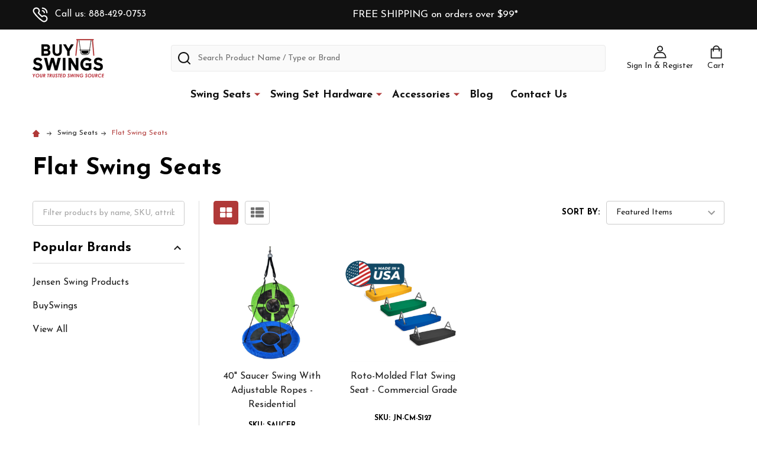

--- FILE ---
content_type: text/html; charset=UTF-8
request_url: https://www.buyswings.com/flat-swing-seats/
body_size: 18863
content:


    <!DOCTYPE html>
<html class="no-js" lang="en">
        <head>
        <title>Flat Swing Seats - BuySwings.com</title>
        <link rel="dns-prefetch preconnect" href="https://cdn11.bigcommerce.com/s-8c61b" crossorigin><link rel="dns-prefetch preconnect" href="https://fonts.googleapis.com/" crossorigin><link rel="dns-prefetch preconnect" href="https://fonts.gstatic.com/" crossorigin>
        <link rel='canonical' href='https://www.buyswings.com/flat-swing-seats/' /><meta name='platform' content='bigcommerce.stencil' />
        
        

        <link href="https://cdn11.bigcommerce.com/s-8c61b/product_images/favicon.ico" rel="shortcut icon">
        <meta name="viewport" content="width=device-width, initial-scale=1">

        <script>
            document.documentElement.className = document.documentElement.className.replace('no-js', 'js');
        </script>
        
        <style>
        .productView-info-name--upc,
        .productView-info-value--upc {
            display: none !important;
        }
        [data-sub-layout-container="75427d54-9e7d-4223-ade0-559d96dd1935"] > div {
            flex-basis: 19.99% !important;
            max-width: 19.99% !important;
        }
        .footer-info-list {
            padding-top: 27px;
        }

        </style>

        <script>
    function browserSupportsAllFeatures() {
        return window.Promise
            && window.fetch
            && window.URL
            && window.URLSearchParams
            && window.WeakMap
            // object-fit support
            && ('objectFit' in document.documentElement.style);
    }

    function loadScript(src) {
        var js = document.createElement('script');
        js.src = src;
        js.onerror = function () {
            console.error('Failed to load polyfill script ' + src);
        };
        document.head.appendChild(js);
    }

    if (!browserSupportsAllFeatures()) {
        loadScript('https://cdn11.bigcommerce.com/s-8c61b/stencil/18b3eff0-f4ee-013c-9556-26a0343d0efa/e/a3a4a010-2bf2-013d-4df9-22cff4efabf1/dist/theme-bundle.polyfills.js');
    }
</script>
<!-- preload polyfill -->
<script>!function(n){"use strict";n.loadCSS||(n.loadCSS=function(){});var o=loadCSS.relpreload={};if(o.support=function(){var e;try{e=n.document.createElement("link").relList.supports("preload")}catch(t){e=!1}return function(){return e}}(),o.bindMediaToggle=function(t){var e=t.media||"all";function a(){t.addEventListener?t.removeEventListener("load",a):t.attachEvent&&t.detachEvent("onload",a),t.setAttribute("onload",null),t.media=e}t.addEventListener?t.addEventListener("load",a):t.attachEvent&&t.attachEvent("onload",a),setTimeout(function(){t.rel="stylesheet",t.media="only x"}),setTimeout(a,3e3)},o.poly=function(){if(!o.support())for(var t=n.document.getElementsByTagName("link"),e=0;e<t.length;e++){var a=t[e];"preload"!==a.rel||"style"!==a.getAttribute("as")||a.getAttribute("data-loadcss")||(a.setAttribute("data-loadcss",!0),o.bindMediaToggle(a))}},!o.support()){o.poly();var t=n.setInterval(o.poly,500);n.addEventListener?n.addEventListener("load",function(){o.poly(),n.clearInterval(t)}):n.attachEvent&&n.attachEvent("onload",function(){o.poly(),n.clearInterval(t)})}"undefined"!=typeof exports?exports.loadCSS=loadCSS:n.loadCSS=loadCSS}("undefined"!=typeof global?global:this);</script>
        <script>window.consentManagerTranslations = `{"locale":"en","locales":{"consent_manager.data_collection_warning":"en","consent_manager.accept_all_cookies":"en","consent_manager.gdpr_settings":"en","consent_manager.data_collection_preferences":"en","consent_manager.manage_data_collection_preferences":"en","consent_manager.use_data_by_cookies":"en","consent_manager.data_categories_table":"en","consent_manager.allow":"en","consent_manager.accept":"en","consent_manager.deny":"en","consent_manager.dismiss":"en","consent_manager.reject_all":"en","consent_manager.category":"en","consent_manager.purpose":"en","consent_manager.functional_category":"en","consent_manager.functional_purpose":"en","consent_manager.analytics_category":"en","consent_manager.analytics_purpose":"en","consent_manager.targeting_category":"en","consent_manager.advertising_category":"en","consent_manager.advertising_purpose":"en","consent_manager.essential_category":"en","consent_manager.esential_purpose":"en","consent_manager.yes":"en","consent_manager.no":"en","consent_manager.not_available":"en","consent_manager.cancel":"en","consent_manager.save":"en","consent_manager.back_to_preferences":"en","consent_manager.close_without_changes":"en","consent_manager.unsaved_changes":"en","consent_manager.by_using":"en","consent_manager.agree_on_data_collection":"en","consent_manager.change_preferences":"en","consent_manager.cancel_dialog_title":"en","consent_manager.privacy_policy":"en","consent_manager.allow_category_tracking":"en","consent_manager.disallow_category_tracking":"en"},"translations":{"consent_manager.data_collection_warning":"We use cookies (and other similar technologies) to collect data to improve your shopping experience.","consent_manager.accept_all_cookies":"Accept All Cookies","consent_manager.gdpr_settings":"Settings","consent_manager.data_collection_preferences":"Website Data Collection Preferences","consent_manager.manage_data_collection_preferences":"Manage Website Data Collection Preferences","consent_manager.use_data_by_cookies":" uses data collected by cookies and JavaScript libraries to improve your shopping experience.","consent_manager.data_categories_table":"The table below outlines how we use this data by category. To opt out of a category of data collection, select 'No' and save your preferences.","consent_manager.allow":"Allow","consent_manager.accept":"Accept","consent_manager.deny":"Deny","consent_manager.dismiss":"Dismiss","consent_manager.reject_all":"Reject all","consent_manager.category":"Category","consent_manager.purpose":"Purpose","consent_manager.functional_category":"Functional","consent_manager.functional_purpose":"Enables enhanced functionality, such as videos and live chat. If you do not allow these, then some or all of these functions may not work properly.","consent_manager.analytics_category":"Analytics","consent_manager.analytics_purpose":"Provide statistical information on site usage, e.g., web analytics so we can improve this website over time.","consent_manager.targeting_category":"Targeting","consent_manager.advertising_category":"Advertising","consent_manager.advertising_purpose":"Used to create profiles or personalize content to enhance your shopping experience.","consent_manager.essential_category":"Essential","consent_manager.esential_purpose":"Essential for the site and any requested services to work, but do not perform any additional or secondary function.","consent_manager.yes":"Yes","consent_manager.no":"No","consent_manager.not_available":"N/A","consent_manager.cancel":"Cancel","consent_manager.save":"Save","consent_manager.back_to_preferences":"Back to Preferences","consent_manager.close_without_changes":"You have unsaved changes to your data collection preferences. Are you sure you want to close without saving?","consent_manager.unsaved_changes":"You have unsaved changes","consent_manager.by_using":"By using our website, you're agreeing to our","consent_manager.agree_on_data_collection":"By using our website, you're agreeing to the collection of data as described in our ","consent_manager.change_preferences":"You can change your preferences at any time","consent_manager.cancel_dialog_title":"Are you sure you want to cancel?","consent_manager.privacy_policy":"Privacy Policy","consent_manager.allow_category_tracking":"Allow [CATEGORY_NAME] tracking","consent_manager.disallow_category_tracking":"Disallow [CATEGORY_NAME] tracking"}}`;</script>
        
        <script>
            window.lazySizesConfig = window.lazySizesConfig || {};
            window.lazySizesConfig.loadMode = 1;
        </script>
        <script async src="https://cdn11.bigcommerce.com/s-8c61b/stencil/18b3eff0-f4ee-013c-9556-26a0343d0efa/e/a3a4a010-2bf2-013d-4df9-22cff4efabf1/dist/theme-bundle.head_async.js"></script>

            <link href="https://fonts.googleapis.com/css?family=Josefin+Sans:700,400,600&display=block" rel="stylesheet">
            <script async src="https://cdn11.bigcommerce.com/s-8c61b/stencil/18b3eff0-f4ee-013c-9556-26a0343d0efa/e/a3a4a010-2bf2-013d-4df9-22cff4efabf1/dist/theme-bundle.font.js"></script>
            <link data-stencil-stylesheet href="https://cdn11.bigcommerce.com/s-8c61b/stencil/18b3eff0-f4ee-013c-9556-26a0343d0efa/e/a3a4a010-2bf2-013d-4df9-22cff4efabf1/css/theme-61fc3650-1ce9-013d-40bf-56a8cec173ef.css" rel="stylesheet">
            <!-- Start Tracking Code for analytics_facebook -->

<script>
!function(f,b,e,v,n,t,s){if(f.fbq)return;n=f.fbq=function(){n.callMethod?n.callMethod.apply(n,arguments):n.queue.push(arguments)};if(!f._fbq)f._fbq=n;n.push=n;n.loaded=!0;n.version='2.0';n.queue=[];t=b.createElement(e);t.async=!0;t.src=v;s=b.getElementsByTagName(e)[0];s.parentNode.insertBefore(t,s)}(window,document,'script','https://connect.facebook.net/en_US/fbevents.js');

fbq('set', 'autoConfig', 'false', '768020339924432');
fbq('dataProcessingOptions', ['LDU'], 0, 0);
fbq('init', '768020339924432', {"external_id":"9afd08d8-1f03-416c-bec9-ee887bf5f1b5"});
fbq('set', 'agent', 'bigcommerce', '768020339924432');

function trackEvents() {
    var pathName = window.location.pathname;

    fbq('track', 'PageView', {}, "");

    // Search events start -- only fire if the shopper lands on the /search.php page
    if (pathName.indexOf('/search.php') === 0 && getUrlParameter('search_query')) {
        fbq('track', 'Search', {
            content_type: 'product_group',
            content_ids: [],
            search_string: getUrlParameter('search_query')
        });
    }
    // Search events end

    // Wishlist events start -- only fire if the shopper attempts to add an item to their wishlist
    if (pathName.indexOf('/wishlist.php') === 0 && getUrlParameter('added_product_id')) {
        fbq('track', 'AddToWishlist', {
            content_type: 'product_group',
            content_ids: []
        });
    }
    // Wishlist events end

    // Lead events start -- only fire if the shopper subscribes to newsletter
    if (pathName.indexOf('/subscribe.php') === 0 && getUrlParameter('result') === 'success') {
        fbq('track', 'Lead', {});
    }
    // Lead events end

    // Registration events start -- only fire if the shopper registers an account
    if (pathName.indexOf('/login.php') === 0 && getUrlParameter('action') === 'account_created') {
        fbq('track', 'CompleteRegistration', {}, "");
    }
    // Registration events end

    

    function getUrlParameter(name) {
        var cleanName = name.replace(/[\[]/, '\[').replace(/[\]]/, '\]');
        var regex = new RegExp('[\?&]' + cleanName + '=([^&#]*)');
        var results = regex.exec(window.location.search);
        return results === null ? '' : decodeURIComponent(results[1].replace(/\+/g, ' '));
    }
}

if (window.addEventListener) {
    window.addEventListener("load", trackEvents, false)
}
</script>
<noscript><img height="1" width="1" style="display:none" alt="null" src="https://www.facebook.com/tr?id=768020339924432&ev=PageView&noscript=1&a=plbigcommerce1.2&eid="/></noscript>

<!-- End Tracking Code for analytics_facebook -->

<!-- Start Tracking Code for analytics_googleanalytics4 -->

<script data-cfasync="false" src="https://cdn11.bigcommerce.com/shared/js/google_analytics4_bodl_subscribers-358423becf5d870b8b603a81de597c10f6bc7699.js" integrity="sha256-gtOfJ3Avc1pEE/hx6SKj/96cca7JvfqllWA9FTQJyfI=" crossorigin="anonymous"></script>
<script data-cfasync="false">
  (function () {
    window.dataLayer = window.dataLayer || [];

    function gtag(){
        dataLayer.push(arguments);
    }

    function initGA4(event) {
         function setupGtag() {
            function configureGtag() {
                gtag('js', new Date());
                gtag('set', 'developer_id.dMjk3Nj', true);
                gtag('config', 'G-N8YKTHFCBJ');
            }

            var script = document.createElement('script');

            script.src = 'https://www.googletagmanager.com/gtag/js?id=G-N8YKTHFCBJ';
            script.async = true;
            script.onload = configureGtag;

            document.head.appendChild(script);
        }

        setupGtag();

        if (typeof subscribeOnBodlEvents === 'function') {
            subscribeOnBodlEvents('G-N8YKTHFCBJ', false);
        }

        window.removeEventListener(event.type, initGA4);
    }

    

    var eventName = document.readyState === 'complete' ? 'consentScriptsLoaded' : 'DOMContentLoaded';
    window.addEventListener(eventName, initGA4, false);
  })()
</script>

<!-- End Tracking Code for analytics_googleanalytics4 -->

<!-- Start Tracking Code for analytics_siteverification -->

<script src="https://conduit.mailchimpapp.com/js/stores/store_s4v2yiwvcrb8eo1ehn5b/conduit.js"></script>

<!-- End Tracking Code for analytics_siteverification -->


<script type="text/javascript" src="https://checkout-sdk.bigcommerce.com/v1/loader.js" defer ></script>
<!-- begin olark code -->
<script data-cfasync="false" type='text/javascript'>/*<![CDATA[*/window.olark||(function(c){var f=window,d=document,l=f.location.protocol=="https:"?"https:":"http:",z=c.name,r="load";var nt=function(){
f[z]=function(){
(a.s=a.s||[]).push(arguments)};var a=f[z]._={
},q=c.methods.length;while(q--){(function(n){f[z][n]=function(){
f[z]("call",n,arguments)}})(c.methods[q])}a.l=c.loader;a.i=nt;a.p={
0:+new Date};a.P=function(u){
a.p[u]=new Date-a.p[0]};function s(){
a.P(r);f[z](r)}f.addEventListener?f.addEventListener(r,s,false):f.attachEvent("on"+r,s);var ld=function(){function p(hd){
hd="head";return["<",hd,"></",hd,"><",i,' onl' + 'oad="var d=',g,";d.getElementsByTagName('head')[0].",j,"(d.",h,"('script')).",k,"='",l,"//",a.l,"'",'"',"></",i,">"].join("")}var i="body",m=d[i];if(!m){
return setTimeout(ld,100)}a.P(1);var j="appendChild",h="createElement",k="src",n=d[h]("div"),v=n[j](d[h](z)),b=d[h]("iframe"),g="document",e="domain",o;n.style.display="none";m.insertBefore(n,m.firstChild).id=z;b.frameBorder="0";b.id=z+"-loader";if(/MSIE[ ]+6/.test(navigator.userAgent)){
b.src="javascript:false"}b.allowTransparency="true";v[j](b);try{
b.contentWindow[g].open()}catch(w){
c[e]=d[e];o="javascript:var d="+g+".open();d.domain='"+d.domain+"';";b[k]=o+"void(0);"}try{
var t=b.contentWindow[g];t.write(p());t.close()}catch(x){
b[k]=o+'d.write("'+p().replace(/"/g,String.fromCharCode(92)+'"')+'");d.close();'}a.P(2)};ld()};nt()})({
loader: "static.olark.com/jsclient/loader0.js",name:"olark",methods:["configure","extend","declare","identify"]});
/* custom configuration goes here (www.olark.com/documentation) */
olark.identify('9149-727-10-4800');/*]]>*/</script><noscript><a href="https://www.olark.com/site/9149-727-10-4800/contact" title="Contact us" target="_blank">Questions? Feedback?</a> powered by <a href="http://www.olark.com?welcome" title="Olark live chat software">Olark live chat software</a></noscript>
<!-- end olark code -->
<script type="text/javascript">
fbq('track', 'ViewCategory', {"content_ids":["569","34"],"content_type":"product_group","content_category":"Flat Swing Seats"});
</script>
<script type="text/javascript">
var BCData = {};
</script>

 <script data-cfasync="false" src="https://microapps.bigcommerce.com/bodl-events/1.9.4/index.js" integrity="sha256-Y0tDj1qsyiKBRibKllwV0ZJ1aFlGYaHHGl/oUFoXJ7Y=" nonce="" crossorigin="anonymous"></script>
 <script data-cfasync="false" nonce="">

 (function() {
    function decodeBase64(base64) {
       const text = atob(base64);
       const length = text.length;
       const bytes = new Uint8Array(length);
       for (let i = 0; i < length; i++) {
          bytes[i] = text.charCodeAt(i);
       }
       const decoder = new TextDecoder();
       return decoder.decode(bytes);
    }
    window.bodl = JSON.parse(decodeBase64("[base64]"));
 })()

 </script>

<script nonce="">
(function () {
    var xmlHttp = new XMLHttpRequest();

    xmlHttp.open('POST', 'https://bes.gcp.data.bigcommerce.com/nobot');
    xmlHttp.setRequestHeader('Content-Type', 'application/json');
    xmlHttp.send('{"store_id":"72463","timezone_offset":"-4.0","timestamp":"2026-01-17T07:46:52.12849300Z","visit_id":"da7d2790-be47-495a-96aa-abc74ddbb71b","channel_id":1}');
})();
</script>

        


        
        
        
            
            
            
            
            
            
            
            
            
            
            
            
        
        <!-- snippet location htmlhead -->

         
    </head>
    <body class="csscolumns supermarket-layout--default 
        supermarket-style--
        
        supermarket-pageType--category 
        supermarket-page--pages-category 
        
        
        
        
        
        
        " id="topOfPage">

        <!-- snippet location header -->

        <svg data-src="https://cdn11.bigcommerce.com/s-8c61b/stencil/18b3eff0-f4ee-013c-9556-26a0343d0efa/e/a3a4a010-2bf2-013d-4df9-22cff4efabf1/img/icon-sprite.svg" class="icons-svg-sprite"></svg>

        <header class="header" role="banner"  data-sticky-header>

    <div class="beautify__topHeader">
        <div class="container">
            <div class="_contact">
                    <a href="tel:888-429-0753"><svg class="icon"><use xlink:href="#icon-phone"></use></svg>Call us: 888-429-0753</a>
            </div>
            <div class="_announce">
                <div data-content-region="header_top_announcement--global"><div data-layout-id="1c7a2f10-fe5d-4147-bb97-5ff25b8b9e90">       <div data-sub-layout-container="0903b5d1-5f4a-4600-9066-4a3fb5d983da" data-layout-name="Layout">
    <style data-container-styling="0903b5d1-5f4a-4600-9066-4a3fb5d983da">
        [data-sub-layout-container="0903b5d1-5f4a-4600-9066-4a3fb5d983da"] {
            box-sizing: border-box;
            display: flex;
            flex-wrap: wrap;
            z-index: 0;
            position: relative;
            height: ;
            padding-top: 0px;
            padding-right: 0px;
            padding-bottom: 0px;
            padding-left: 0px;
            margin-top: 0px;
            margin-right: 0px;
            margin-bottom: 0px;
            margin-left: 0px;
            border-width: 0px;
            border-style: solid;
            border-color: #333333;
        }

        [data-sub-layout-container="0903b5d1-5f4a-4600-9066-4a3fb5d983da"]:after {
            display: block;
            position: absolute;
            top: 0;
            left: 0;
            bottom: 0;
            right: 0;
            background-size: cover;
            z-index: auto;
        }
    </style>

    <div data-sub-layout="28488a76-4e8d-48bd-bf67-2d522c922e05">
        <style data-column-styling="28488a76-4e8d-48bd-bf67-2d522c922e05">
            [data-sub-layout="28488a76-4e8d-48bd-bf67-2d522c922e05"] {
                display: flex;
                flex-direction: column;
                box-sizing: border-box;
                flex-basis: 100%;
                max-width: 100%;
                z-index: 0;
                position: relative;
                height: ;
                padding-top: 0px;
                padding-right: 10.5px;
                padding-bottom: 0px;
                padding-left: 10.5px;
                margin-top: 0px;
                margin-right: 0px;
                margin-bottom: 0px;
                margin-left: 0px;
                border-width: 0px;
                border-style: solid;
                border-color: #333333;
                justify-content: center;
            }
            [data-sub-layout="28488a76-4e8d-48bd-bf67-2d522c922e05"]:after {
                display: block;
                position: absolute;
                top: 0;
                left: 0;
                bottom: 0;
                right: 0;
                background-size: cover;
                z-index: auto;
            }
            @media only screen and (max-width: 700px) {
                [data-sub-layout="28488a76-4e8d-48bd-bf67-2d522c922e05"] {
                    flex-basis: 100%;
                    max-width: 100%;
                }
            }
        </style>
        <div data-widget-id="dffa459b-12e1-4582-a864-13b76721df93" data-placement-id="999b3837-5ef4-4d57-a362-62f9f392dadf" data-placement-status="ACTIVE"><style>
    .sd-simple-text-dffa459b-12e1-4582-a864-13b76721df93 {
      padding-top: 0px;
      padding-right: 0px;
      padding-bottom: 0px;
      padding-left: 0px;

      margin-top: 0px;
      margin-right: 0px;
      margin-bottom: 0px;
      margin-left: 0px;

    }

    .sd-simple-text-dffa459b-12e1-4582-a864-13b76721df93 * {
      margin: 0;
      padding: 0;

        color: rgba(255,255,255,1);
        font-family: inherit;
        font-weight: 500;
        font-size: 17px;
        min-height: 17px;

    }

    .sd-simple-text-dffa459b-12e1-4582-a864-13b76721df93 {
        text-align: center;
    }

    #sd-simple-text-editable-dffa459b-12e1-4582-a864-13b76721df93 {
      min-width: 14px;
      line-height: 1.5;
      display: inline-block;
    }

    #sd-simple-text-editable-dffa459b-12e1-4582-a864-13b76721df93[data-edit-mode="true"]:hover,
    #sd-simple-text-editable-dffa459b-12e1-4582-a864-13b76721df93[data-edit-mode="true"]:active,
    #sd-simple-text-editable-dffa459b-12e1-4582-a864-13b76721df93[data-edit-mode="true"]:focus {
      outline: 1px dashed #3C64F4;
    }

    #sd-simple-text-editable-dffa459b-12e1-4582-a864-13b76721df93 strong,
    #sd-simple-text-editable-dffa459b-12e1-4582-a864-13b76721df93 strong * {
      font-weight: bold;
    }

    #sd-simple-text-editable-dffa459b-12e1-4582-a864-13b76721df93 a {
      color: inherit;
    }

    @supports (color: color-mix(in srgb, #000 50%, #fff 50%)) {
      #sd-simple-text-editable-dffa459b-12e1-4582-a864-13b76721df93 a:hover,
      #sd-simple-text-editable-dffa459b-12e1-4582-a864-13b76721df93 a:active,
      #sd-simple-text-editable-dffa459b-12e1-4582-a864-13b76721df93 a:focus {
        color: color-mix(in srgb, currentColor 68%, white 32%);
      }
    }

    @supports not (color: color-mix(in srgb, #000 50%, #fff 50%)) {
      #sd-simple-text-editable-dffa459b-12e1-4582-a864-13b76721df93 a:hover,
      #sd-simple-text-editable-dffa459b-12e1-4582-a864-13b76721df93 a:active,
      #sd-simple-text-editable-dffa459b-12e1-4582-a864-13b76721df93 a:focus {
        filter: brightness(2);
      }
    }
</style>

<div class="sd-simple-text-dffa459b-12e1-4582-a864-13b76721df93 ">
  <div id="sd-simple-text-editable-dffa459b-12e1-4582-a864-13b76721df93" data-edit-mode="">
    <p><a href="shipping-and-returns/">FREE SHIPPING on orders over $99*</a></p>
  </div>
</div>

</div>
    </div>
</div>

</div></div>
            </div>
            <div class="_user">
            </div>
        </div>
    </div>
    <div class="beautify__mainHeader _hasImg _left">
        <div class="container">
                <div class="header-logo _isImg">
                    <a href="https://www.buyswings.com/" data-instantload='{"page":"home"}'>
            <div class="header-logo-image-container">
                <img class="header-logo-image" src="https://cdn11.bigcommerce.com/s-8c61b/images/stencil/210x65/buyswings-logo-design_1720164597__50058.original.png" srcset="https://cdn11.bigcommerce.com/s-8c61b/images/stencil/210x65/buyswings-logo-design_1720164597__50058.original.png 1x, https://cdn11.bigcommerce.com/s-8c61b/images/stencil/420w/buyswings-logo-design_1720164597__50058.original.png 2x" alt="Buyswings.com" title="Buyswings.com">
            </div>
</a>
                </div>

            <ul class="navUser-section">
                <li class="navUser-item navUser-item--phone">
                    <a class="navUser-action" href="tel:888-429-0753" title="Call us: 888-429-0753">
                        <svg class="icon"><use xlink:href="#icon-phone" /></svg>
                        <span class="_label">Call us: 888-429-0753</span>
                    </a>
                </li>

                <li class="navUser-item navUser-item--account">
                        <a class="navUser-action" href="/login.php" title="Sign In&amp; Register">
                            <svg class="icon"><use xlink:href="#icon-account" /></svg>
                            <span class="_label">
                                Sign In
                                    &amp; Register
                            </span>
                        </a>
                </li>
            
            
                <li class="navUser-item navUser-item--compare">
                    <a class="navUser-action navUser-action--compare" href="/compare" title="Compare" data-compare-nav>
                        <svg class="icon"><use xlink:href="#icon-compare" /></svg>
                        <span class="_label">Compare <span class="countPill countPill--positive countPill--alt"></span></span>
                        
                    </a>
                </li>
                

                <li class="navUser-item navUser-item--recentlyViewed">
                    <a class="navUser-action navUser-action--recentlyViewed" href="#recently-viewed" data-dropdown="recently-viewed-dropdown" data-options="align:right" title="Recently Viewed" style="display:none">
                        <svg class="icon"><use xlink:href="#icon-recent-list" /></svg>
                        <span class="_label">Recently Viewed</span>
                    </a>
                    <div class="dropdown-menu" id="recently-viewed-dropdown" data-dropdown-content aria-hidden="true"></div>
                </li>
            
                <li class="navUser-item navUser-item--cart">
                    <a
                        class="navUser-action navUser-action--cart"
                        data-cart-preview
                        data-dropdown="cart-preview-dropdown"
                        data-options="align:right"
                        href="/cart.php"
                        title="Cart">
                        <svg class="icon"><use xlink:href="#icon-cart" /></svg>
                        <span class="_label">Cart</span> <span class="countPill cart-quantity"></span>
                    </a>
                    <div class="dropdown-menu" id="cart-preview-dropdown" data-dropdown-content aria-hidden="true"></div>
                </li>
            </ul>

            <div class="_searchBar">
                <a href="#" class="mobileMenu-toggle" data-mobile-menu-toggle="menu">
                    <span class="mobileMenu-toggleIcon"><span class="_icon"></span></span>
                    <span class="_label">Menu</span>
                </a>
                <div class="beautify__quickSearch is-open" data-prevent-quick-search-close>
    <!-- snippet location forms_search -->
    <form class="form" action="/search.php">
        <fieldset class="form-fieldset">
            <div class="form-field">
                <label class="is-srOnly" for="search_query">Search</label>
                <div class="form-prefixPostfix">
                    <input class="form-input" data-search-quick name="search_query" id="search_query" data-error-message="Search field cannot be empty." placeholder="Search Product Name / Type or Brand" autocomplete="off">
                    <button type="button" class="button _close" data-quick-search-close><svg class="icon"><use xlink:href="#icon-close"></use></svg><span class="sr-only">Close</span></button>
                    <svg class="icon _searchIcon"><use xlink:href="#icon-bs-search"></use></svg>
                </div>
            </div>
        </fieldset>
    </form>
</div>
            </div>

        </div>
    </div>

    <div class="navPages-container-overlay"></div>
    <div class="navPages-container" id="menu" data-menu>
        <div class="navPages-container-header">
            <span class="_heading">Menu</span>
            <a href="#" class="mobileMenu-toggle" data-mobile-menu-toggle="menu" title="Close"><span class="mobileMenu-toggleIcon"><span class="_icon"></span></span></a>
        </div>
        <div class="container" id="bf-fix-menu-mobile">
            <nav class="navPages">

        <ul class="beautify__welcome">
            <li class="_item">
                <a class="_action" href="/login.php">Sign In</a>
                    <a class="_action" href="/login.php?action=create_account">Register</a>
            </li>
        </ul>


    <ul class="navPages-list">
                    <li class="navPages-item">
                        <a class="navPages-action-toggle" href="#"
    data-collapsible="navPages-10">
    <span class="_more">More <svg class="icon"><use xlink:href="#icon-add"></use></svg></span>
    <span class="_less">Less <svg class="icon"><use xlink:href="#icon-remove"></use></svg></span>
</a>
<a class="navPages-action has-subMenu " href="https://www.buyswings.com/swing-seats/"
    href="https://www.buyswings.com/swing-seats/"
    data-instantload
    
>Swing Seats</a>
<a class="navPages-action-toggle-desktop" href="#" data-collapsible="navPages-10" title="More"><svg class="icon"><use xlink:href="#icon-caret-down"></use></svg></a>
<div class="navPage-subMenu
    " id="navPages-10">
    <ul class="navPage-subMenu-list">
            <!-- 0 -->
            <li class="navPage-subMenu-item">
                    <a class="navPage-subMenu-action" href="https://www.buyswings.com/rubber-swing-seats" data-instantload >Rubber Swing Seats</a>
            </li>
            <!-- 1 -->
            <li class="navPage-subMenu-item">
                    <a class="navPage-subMenu-action" href="https://www.buyswings.com/baby-swing-seats/" data-instantload >Baby Swing Seats</a>
            </li>
            <!-- 2 -->
            <li class="navPage-subMenu-item">
                    <a class="navPage-subMenu-action" href="https://www.buyswings.com/flat-swing-seats/" data-instantload >Flat Swing Seats</a>
            </li>
            <!-- 3 -->
            <li class="navPage-subMenu-item">
                    <a class="navPage-subMenu-action" href="https://www.buyswings.com/tire-swings/" data-instantload >Tire Swings</a>
            </li>
    </ul>
</div>
                    </li>
                    <li class="navPages-item">
                        <a class="navPages-action-toggle" href="#"
    data-collapsible="navPages-186">
    <span class="_more">More <svg class="icon"><use xlink:href="#icon-add"></use></svg></span>
    <span class="_less">Less <svg class="icon"><use xlink:href="#icon-remove"></use></svg></span>
</a>
<a class="navPages-action has-subMenu " href="https://www.buyswings.com/swing-set-hardware/"
    href="https://www.buyswings.com/swing-set-hardware/"
    data-instantload
    
>Swing Set Hardware</a>
<a class="navPages-action-toggle-desktop" href="#" data-collapsible="navPages-186" title="More"><svg class="icon"><use xlink:href="#icon-caret-down"></use></svg></a>
<div class="navPage-subMenu
    " id="navPages-186">
    <ul class="navPage-subMenu-list">
            <!-- 4 -->
            <li class="navPage-subMenu-item">
                    <a class="navPage-subMenu-action" href="https://www.buyswings.com/swing-hangers/" data-instantload >Swing Hangers</a>
            </li>
            <!-- 5 -->
            <li class="navPage-subMenu-item">
                    <a class="navPage-subMenu-action" href="https://www.buyswings.com/frame-fittings/" data-instantload >Frame Fittings</a>
            </li>
            <!-- 6 -->
            <li class="navPage-subMenu-item">
                    <a class="navPage-subMenu-action" href="https://www.buyswings.com/tire-swivels/" data-instantload >Tire Swivels</a>
            </li>
            <!-- 7 -->
            <li class="navPage-subMenu-item">
                    <a class="navPage-subMenu-action" href="https://www.buyswings.com/chains-rope-and-chain-cutters/" data-instantload >Swing Set Chain</a>
            </li>
            <!-- 8 -->
            <li class="navPage-subMenu-item">
                    <a class="navPage-subMenu-action" href="https://www.buyswings.com/fasteners/" data-instantload >Fasteners</a>
            </li>
    </ul>
</div>
                    </li>
                    <li class="navPages-item">
                        <a class="navPages-action-toggle" href="#"
    data-collapsible="navPages-185">
    <span class="_more">More <svg class="icon"><use xlink:href="#icon-add"></use></svg></span>
    <span class="_less">Less <svg class="icon"><use xlink:href="#icon-remove"></use></svg></span>
</a>
<a class="navPages-action has-subMenu " href="https://www.buyswings.com/accessories/"
    href="https://www.buyswings.com/accessories/"
    data-instantload
    
>Accessories</a>
<a class="navPages-action-toggle-desktop" href="#" data-collapsible="navPages-185" title="More"><svg class="icon"><use xlink:href="#icon-caret-down"></use></svg></a>
<div class="navPage-subMenu
    " id="navPages-185">
    <ul class="navPage-subMenu-list">
            <!-- 9 -->
            <li class="navPage-subMenu-item">
                    <a class="navPage-subMenu-action" href="https://www.buyswings.com/zip-lines/" data-instantload >Zip Lines</a>
            </li>
            <!-- 10 -->
            <li class="navPage-subMenu-item">
                    <a class="navPage-subMenu-action" href="https://www.buyswings.com/gliders/" data-instantload >Gliders</a>
            </li>
            <!-- 11 -->
            <li class="navPage-subMenu-item">
                    <a class="navPage-subMenu-action" href="https://www.buyswings.com/trapeze/" data-instantload >Trapeze</a>
            </li>
    </ul>
</div>
                    </li>
    
            
                <li class="navPages-item navPages-item--page">
                    <a class="navPages-action" href="https://www.buyswings.com/blog/" data-instantload data-current-category>Blog</a>
                </li>
                <li class="navPages-item navPages-item--page">
                    <a class="navPages-action" href="https://www.buyswings.com/contact-us/" data-instantload data-current-category>Contact Us</a>
                </li>
    </ul>

    <ul class="navPages-list navPages-list--user">
        <li class="navPages-item navPages-item--cart">
            <a
                class="navPages-action navPages-action--cart"
                data-cart-preview
                data-dropdown="cart-preview-dropdown"
                data-options="align:right"
                href="/cart.php"
                title="Cart">
                <svg class="icon"><use xlink:href="#icon-ih-bag-menu" /></svg>
                <span class="navPages-item-cartLabel">Cart</span> <span class="countPill cart-quantity"></span>
            </a>
            <div class="dropdown-menu" id="cart-preview-dropdown" data-dropdown-content aria-hidden="true"></div>
        </li>
    </ul>
</nav>
        </div>
    </div>

</header>

<div class="dropdown dropdown--quickSearch" id="quickSearch" aria-hidden="true" tabindex="-1" data-prevent-quick-search-close>
    <div class="container">
        <section class="quickSearchResults" data-bind="html: results"></section>
    </div>
</div>
<div class="papathemes-overlay"></div>

<div data-content-region="header_bottom--global"></div>
<div data-content-region="header_bottom"></div>
        <div class="body" data-currency-code="USD">
     
    <div class="container">
        
<ul class="breadcrumbs">
            <li class="breadcrumb ">
                <a data-instantload href="https://www.buyswings.com/" class="breadcrumb-label">
                        <svg class="icon"><use xlink:href="#icon-ih-small-home"></use></svg>
                    <span>Home</span>
                </a>
            </li>
            <li class="breadcrumb ">
                    <svg class="icon"><use xlink:href="#icon-ih-arrow-right"></use></svg>
                <a data-instantload href="https://www.buyswings.com/swing-seats/" class="breadcrumb-label">
                    <span>Swing Seats</span>
                </a>
            </li>
            <li class="breadcrumb is-active">
                    <svg class="icon"><use xlink:href="#icon-ih-arrow-right"></use></svg>
                <a data-instantload href="https://www.buyswings.com/flat-swing-seats/" class="breadcrumb-label">
                    <span>Flat Swing Seats</span>
                </a>
            </li>
</ul>

<script type="application/ld+json">
{
    "@context": "https://schema.org",
    "@type": "BreadcrumbList",
    "itemListElement":
    [
        {
            "@type": "ListItem",
            "position": 1,
            "item": {
                "@id": "https://www.buyswings.com/",
                "name": "Home"
            }
        },
        {
            "@type": "ListItem",
            "position": 2,
            "item": {
                "@id": "https://www.buyswings.com/swing-seats/",
                "name": "Swing Seats"
            }
        },
        {
            "@type": "ListItem",
            "position": 3,
            "item": {
                "@id": "https://www.buyswings.com/flat-swing-seats/",
                "name": "Flat Swing Seats"
            }
        }
    ]
}
</script><h1 class="page-heading">Flat Swing Seats</h1>

<div data-content-region="category_below_header--global"></div>
<div data-content-region="category_below_header"></div>


<div data-content-region="category_below_description--global"></div>
<div data-content-region="category_below_description"></div>

<div class="page">    
    <aside class="page-sidebar page-sidebar--top beautify__filters
    " id="sidebar-top">
        <div class="_header">
            <h2 class="_heading">Filter Results</h2>
            <a href="#" class="_close" data-toggle="sidebar-top"><svg class="icon"><use xlink:href="#icon-close"></use></svg><span class="sr-only">Close</span></a>
        </div>
        <div class="_body">
            <div data-content-region="category_sidebar_top--global"></div>
            <div data-content-region="category_sidebar_top"></div>
                <form class="categoryPage-searchInCategory-form noFaceted categoryPage-searchInCategory-form--sidebar">
                    <fieldset class="form-fieldset">
                        <div class="form-field">
                            <input class="form-input" type="text" name="q" placeholder="Filter products by name, SKU, attributes..." value="" data-search-in-category>
                            <button class="button button--small" type="button" data-clear>Clear All</button>
                        </div>
                    </fieldset>
                </form>
            <div id="faceted-search-container">
                <nav>
    

                            <div class="sidebarBlock sidebarBlock--navList sidebarBlock--brands sidebarBlock--mobileCollapsible">
    <h3 class="sidebarBlock-heading is-open" href="#" data-collapsible="#brands-navList" tabindex="0" aria-expanded="true">
        Popular Brands
        <svg class="icon"><use xlink:href="#icon-keyboard-arrow-down"></use></svg>
    </h3>
    <ul id="brands-navList" class="beautify__navList is-open" aria-hidden="false">
        <li class="navList-item"><a class="navList-action" data-instantload href="https://www.buyswings.com/brands/Jensen-Swing-Products.html" title="Jensen Swing Products">Jensen Swing Products</a></li>
        <li class="navList-item"><a class="navList-action" data-instantload href="https://www.buyswings.com/buyswings/" title="BuySwings">BuySwings</a></li>
        <li class="navList-item"><a class="navList-action" data-instantload href="https://www.buyswings.com/brands/">View All</a></li>
    </ul>
</div> 
</nav>
            </div>
            <div data-content-region="category_sidebar_bottom--global"></div>
            <div data-content-region="category_sidebar_bottom"></div>
        </div>
    </aside>
    
    <main class="page-content">
        <div data-content-region="category_above_image--global"></div>
        <div data-content-region="category_above_image"></div>


        <div data-content-region="category_below_image--global"></div>
        <div data-content-region="category_below_image"></div>


        <div data-content-region="category_below_subcategories_grid--global"></div>
        <div data-content-region="category_below_subcategories_grid"></div>


        <div data-content-region="category_above_products--global"></div>
        <div data-content-region="category_above_products"></div>

        <div id="product-listing-container" class="
                    ">
                <div class="papathemes-productsFilter ">
    <form class="actionBar" id="papathemes-productsFilter-form" method="get" data-sort-by>
        <fieldset class="form-fieldset actionBar-section actionBar-section--mode">
    <div class="form-field">
        <label class="form-label" for="mode">Columns:</label>
            <input class="form-radio" type="radio" name="mode" value="4" id="mode_4_main" checked>
            <label class="form-option" for="mode_4_main"><span class="form-option-variant" title="Grid"><i class="fa fa-th-large" aria-hidden="true"></i></span></label>

            <input class="form-radio" type="radio" name="mode" value="bo" id="mode_bo_main" >
            <label class="form-option" for="mode_bo_main"><span class="form-option-variant" title="Bulk Order"><i class="fa fa-th-list"></i></span></label>
    </div>
</fieldset>
        
        <fieldset class="form-fieldset actionBar-section actionBar-section--sort">
    <div class="form-field">
        <label class="form-label" for="sort">Sort By:</label>
        <select class="form-select" name="sort" id="sort">
            <option value="featured" selected>Featured Items</option>
            <option value="newest" >Newest Items</option>
            <option value="bestselling" >Best Selling</option>
            <option value="alphaasc" >A to Z</option>
            <option value="alphadesc" >Z to A</option>
            <option value="avgcustomerreview" >By Review</option>
            <option value="priceasc" >Price: Ascending</option>
            <option value="pricedesc" >Price: Descending</option>
        </select>
    </div>
</fieldset>

        <fieldset class="form-fieldset actionBar-section actionBar-section--productsPerPage">
    <div class="form-field">
        <label class="form-label" for="limit">Products Per Page:</label>
        <select class="form-select" name="limit" id="limit">
            <option value="8" >8</option>
            <option value="12" selected>12</option>
            <option value="16" >16</option>
            <option value="20" >20</option>
            <option value="40" >40</option>
            <option value="100" >100</option>
        </select>
    </div>
</fieldset>

        <a href="#" class="button _filters-toggle" data-toggle="sidebar-top">Filters</a>
    </form>
</div>
<div >
        <div class="productGrid-bulkOrderHeader-wrapper">
    <ul class="productGrid-bulkOrderHeader">
        <li class="productGrid-bulkOrderHeader-thumb"></li>
        <li class="productGrid-bulkOrderHeader-name">Product</li>
        <li class="productGrid-bulkOrderHeader-qtyInCart">Qty in Cart</li>
        <li class="productGrid-bulkOrderHeader-qty">Quantity</li>
        <li class="productGrid-bulkOrderHeader-price">Price</li>
        <li class="productGrid-bulkOrderHeader-subtotal">Subtotal</li>
        <li class="productGrid-bulkOrderHeader-action"></li>
    </ul>
</div>
<ul class="productGrid">
    <li class="product">
            <article class="card "
>
    <figure class="card-figure">
        <a href="https://www.buyswings.com/40-saucer-swing-with-adjustable-ropes-residential/"  data-instantload>
            <div class="card-img-container">
                    <img src="https://cdn11.bigcommerce.com/s-8c61b/images/stencil/590x590/products/569/1741/Saucer__12017__90333.1548193837.jpg?c=2" alt="40&quot; Saucer Swing With Adjustable Ropes - Residential" title="40&quot; Saucer Swing With Adjustable Ropes - Residential" data-sizes="auto"
        srcset="https://cdn11.bigcommerce.com/s-8c61b/images/stencil/80w/products/569/1741/Saucer__12017__90333.1548193837.jpg?c=2"
    data-srcset="https://cdn11.bigcommerce.com/s-8c61b/images/stencil/80w/products/569/1741/Saucer__12017__90333.1548193837.jpg?c=2 80w, https://cdn11.bigcommerce.com/s-8c61b/images/stencil/160w/products/569/1741/Saucer__12017__90333.1548193837.jpg?c=2 160w, https://cdn11.bigcommerce.com/s-8c61b/images/stencil/320w/products/569/1741/Saucer__12017__90333.1548193837.jpg?c=2 320w, https://cdn11.bigcommerce.com/s-8c61b/images/stencil/640w/products/569/1741/Saucer__12017__90333.1548193837.jpg?c=2 640w, https://cdn11.bigcommerce.com/s-8c61b/images/stencil/960w/products/569/1741/Saucer__12017__90333.1548193837.jpg?c=2 960w, https://cdn11.bigcommerce.com/s-8c61b/images/stencil/1280w/products/569/1741/Saucer__12017__90333.1548193837.jpg?c=2 1280w, https://cdn11.bigcommerce.com/s-8c61b/images/stencil/1920w/products/569/1741/Saucer__12017__90333.1548193837.jpg?c=2 1920w, https://cdn11.bigcommerce.com/s-8c61b/images/stencil/2560w/products/569/1741/Saucer__12017__90333.1548193837.jpg?c=2 2560w"
    
    class="lazyload card-image"
    
    width=590 height=590 />
            </div>
        </a>
        <figcaption class="card-figcaption">
            <div class="card-figcaption-body">
                <div class="card-buttons card-buttons--alt">
                </div>
            </div>
        </figcaption>
    </figure>
    <div class="card-body">
        <div class="card-badges">
        </div>
        <h3 class="card-title">
            <a href="https://www.buyswings.com/40-saucer-swing-with-adjustable-ropes-residential/" data-instantload >40&quot; Saucer Swing With Adjustable Ropes - Residential</a>
        </h3>
        
        <!-- SKU display -->
        <div style="text-align:center"><h6 style="margin-top: 0.25rem;">SKU: SAUCER</h6></div>
        
        
        <div style="text-align:center">
            <div class="yotpo bottomLine" style="display:inline-block" data-product-id="569">
            </div>
        </div>

        
        <div class="card-text card-text--price" data-test-info-type="price">
                    
        
            <div class="price-section price-section--withoutTax rrp-price--withoutTax" style="display: none;">
                <span class="price-was-label">MSRP:</span>
                <span data-product-rrp-price-without-tax class="price price--rrp"> 
                    
                </span>
            </div>
            <div class="price-section price-section--withoutTax non-sale-price--withoutTax" style="display: none;">
                <span class="price-was-label"></span>
                <span data-product-non-sale-price-without-tax class="price price--non-sale">
                    
                </span>
            </div>
            <div class="price-section price-section--withoutTax">
                <span class="price-label" >
                    
                </span>
                <span class="price-now-label" style="display: none;">
                    
                </span>
                <span data-product-price-without-tax class="price price--withoutTax price--main ">$96.95</span>
            </div>
    
        </div>

        <div class="card-text card-text--summary" data-test-info-type="summary">
                This saucer is for residential use only. 2 children can swing on it at the same time. It does need assembly. You can use with either a Tire Swivel or 2 swing hangers. You will need to sit in the middle of the swing to avoid injury. Weight Limit 220 lbs.
        </div>
    </div>
    <div class="card-footer">
        <div class="card-buttons">
                            <a href="https://www.buyswings.com/40-saucer-swing-with-adjustable-ropes-residential/" data-event-type="product-click" class="button button--primary card-figcaption-button quickview-alt" data-product-id="569">Options</a>

                    <button type="button" tabindex="0" class="button card-figcaption-button _compare" 
                        data-compare-id="569"
                        data-compare-image="https://cdn11.bigcommerce.com/s-8c61b/images/stencil/80x80/products/569/1741/Saucer__12017__90333.1548193837.jpg?c=2"
                        data-compare-title="40&quot; Saucer Swing With Adjustable Ropes - Residential"
                    ><svg class="icon"><use xlink:href="#icon-compare"></use></svg>Compare</button>

                        <a class="button card-figcaption-button quickview" tabindex="0"  data-product-id="569"><svg class="icon"><use xlink:href="#icon-bs-search"></use></svg>Quick view</a>
            </div>
    </div>

    <div class="card-bulkOrder">
        <div class="card-bulkOrder-fieldRow card-bulkOrder-qtyInCart">
            <span class="card-bulkOrder-label">Qty in Cart: </span>
            <span class="card-bulkOrder-value" data-bulkorder-cart-qty-id="569">0</span>
        </div>
        <div class="card-bulkOrder-fieldRow card-bulkOrder-qty">
        </div>
        <div class="card-bulkOrder-fieldRow card-bulkOrder-price">
            <div class="card-bulkOrder-label">Price: </div>
            <div class="card-bulkOrder-value">
                <div class="card-text card-text--price" data-test-info-type="price">
                            <span
                                data-bulkorder-price-id="569" 
                                data-bulkorder-price-value="96.95"
                                data-bulkorder-price-formatted="$96.95"
                            ></span>
                            
        
            <div class="price-section price-section--withoutTax rrp-price--withoutTax" style="display: none;">
                <span class="price-was-label">MSRP:</span>
                <span data-product-rrp-price-without-tax class="price price--rrp"> 
                    
                </span>
            </div>
            <div class="price-section price-section--withoutTax non-sale-price--withoutTax" style="display: none;">
                <span class="price-was-label"></span>
                <span data-product-non-sale-price-without-tax class="price price--non-sale">
                    
                </span>
            </div>
            <div class="price-section price-section--withoutTax">
                <span class="price-label" >
                    
                </span>
                <span class="price-now-label" style="display: none;">
                    
                </span>
                <span data-product-price-without-tax class="price price--withoutTax price--main ">$96.95</span>
            </div>
    
                </div>
            </div>
        </div>
        <div class="card-bulkOrder-fieldRow card-bulkOrder-subtotal">
                <div class="card-bulkOrder-label">Subtotal: </div>
                <div class="card-bulkOrder-value">
                    <div class="card-text card-text--price">
                        <span class="price price--main" data-bulkorder-subtotal-id="569"></span>
                    </div>
                </div>
        </div>
        <div class="card-bulkOrder-action">
                            <a href="https://www.buyswings.com/40-saucer-swing-with-adjustable-ropes-residential/" class="button button--small button--primary card-figcaption-button quickview-alt" data-product-id="569">Options</a>
        </div>
    </div>
</article>
    </li>
    <li class="product">
            <article class="card "
>
    <figure class="card-figure">
                <div class="sale-flag-side sale-flag-side--custom">
                    <span class="sale-text">img:madeinusa-badge-2-sm.png</span>
                </div>
        <a href="https://www.buyswings.com/roto-molded-flat-swing-seat-commercial-grade/"  data-instantload>
            <div class="card-img-container">
                    <img src="https://cdn11.bigcommerce.com/s-8c61b/images/stencil/590x590/products/34/1823/S127A-210719-1__23908.1721314554.png?c=2" alt="Roto-Molded Flat Swing Seat - Commercial Grade" title="Roto-Molded Flat Swing Seat - Commercial Grade" data-sizes="auto"
        srcset="https://cdn11.bigcommerce.com/s-8c61b/images/stencil/80w/products/34/1823/S127A-210719-1__23908.1721314554.png?c=2"
    data-srcset="https://cdn11.bigcommerce.com/s-8c61b/images/stencil/80w/products/34/1823/S127A-210719-1__23908.1721314554.png?c=2 80w, https://cdn11.bigcommerce.com/s-8c61b/images/stencil/160w/products/34/1823/S127A-210719-1__23908.1721314554.png?c=2 160w, https://cdn11.bigcommerce.com/s-8c61b/images/stencil/320w/products/34/1823/S127A-210719-1__23908.1721314554.png?c=2 320w, https://cdn11.bigcommerce.com/s-8c61b/images/stencil/640w/products/34/1823/S127A-210719-1__23908.1721314554.png?c=2 640w, https://cdn11.bigcommerce.com/s-8c61b/images/stencil/960w/products/34/1823/S127A-210719-1__23908.1721314554.png?c=2 960w, https://cdn11.bigcommerce.com/s-8c61b/images/stencil/1280w/products/34/1823/S127A-210719-1__23908.1721314554.png?c=2 1280w, https://cdn11.bigcommerce.com/s-8c61b/images/stencil/1920w/products/34/1823/S127A-210719-1__23908.1721314554.png?c=2 1920w, https://cdn11.bigcommerce.com/s-8c61b/images/stencil/2560w/products/34/1823/S127A-210719-1__23908.1721314554.png?c=2 2560w"
    
    class="lazyload card-image"
    
    width=590 height=590 />
                                <img src="https://cdn11.bigcommerce.com/s-8c61b/images/stencil/590x590/products/34/1719/s127__63501.1619464461.jpg?c=2" alt="&#x60;- 5 Colors - USA Made" title="&#x60;- 5 Colors - USA Made" data-sizes="auto"
        srcset="https://cdn11.bigcommerce.com/s-8c61b/images/stencil/80w/products/34/1719/s127__63501.1619464461.jpg?c=2"
    data-srcset="https://cdn11.bigcommerce.com/s-8c61b/images/stencil/80w/products/34/1719/s127__63501.1619464461.jpg?c=2 80w, https://cdn11.bigcommerce.com/s-8c61b/images/stencil/160w/products/34/1719/s127__63501.1619464461.jpg?c=2 160w, https://cdn11.bigcommerce.com/s-8c61b/images/stencil/320w/products/34/1719/s127__63501.1619464461.jpg?c=2 320w, https://cdn11.bigcommerce.com/s-8c61b/images/stencil/640w/products/34/1719/s127__63501.1619464461.jpg?c=2 640w, https://cdn11.bigcommerce.com/s-8c61b/images/stencil/960w/products/34/1719/s127__63501.1619464461.jpg?c=2 960w, https://cdn11.bigcommerce.com/s-8c61b/images/stencil/1280w/products/34/1719/s127__63501.1619464461.jpg?c=2 1280w, https://cdn11.bigcommerce.com/s-8c61b/images/stencil/1920w/products/34/1719/s127__63501.1619464461.jpg?c=2 1920w, https://cdn11.bigcommerce.com/s-8c61b/images/stencil/2560w/products/34/1719/s127__63501.1619464461.jpg?c=2 2560w"
    
    class="lazyload card-image"
    
    width=590 height=590 />
            </div>
        </a>
        <figcaption class="card-figcaption">
            <div class="card-figcaption-body">
                <div class="card-buttons card-buttons--alt">
                </div>
            </div>
        </figcaption>
    </figure>
    <div class="card-body">
        <div class="card-badges">
                    <div class="sale-flag-side sale-flag-side--custom">
                        <span class="sale-text">img:madeinusa-badge-2-sm.png</span>
                    </div>
        </div>
        <h3 class="card-title">
            <a href="https://www.buyswings.com/roto-molded-flat-swing-seat-commercial-grade/" data-instantload >Roto-Molded Flat Swing Seat - Commercial Grade</a>
        </h3>
        
        <!-- SKU display -->
        <div style="text-align:center"><h6 style="margin-top: 0.25rem;">SKU: JN-CM-S127</h6></div>
        
        
        <div style="text-align:center">
            <div class="yotpo bottomLine" style="display:inline-block" data-product-id="34">
            </div>
        </div>

        
        <div class="card-text card-text--price" data-test-info-type="price">
                    
        
            <div class="price-section price-section--withoutTax rrp-price--withoutTax" style="display: none;">
                <span class="price-was-label">MSRP:</span>
                <span data-product-rrp-price-without-tax class="price price--rrp"> 
                    
                </span>
            </div>
            <div class="price-section price-section--withoutTax non-sale-price--withoutTax" style="display: none;">
                <span class="price-was-label"></span>
                <span data-product-non-sale-price-without-tax class="price price--non-sale">
                    
                </span>
            </div>
            <div class="price-section price-section--withoutTax">
                <span class="price-label" >
                    
                </span>
                <span class="price-now-label" style="display: none;">
                    
                </span>
                <span data-product-price-without-tax class="price price--withoutTax price--main ">$119.95</span>
            </div>
    
        </div>

        <div class="card-text card-text--summary" data-test-info-type="summary">
                Upgrade your playground with the Roto-Molded Flat Swing Seat, designed for commercial use. Made from high-quality polyethylene, this swing seat features an enhanced hanger design for superior strength and stability. The seat measures 19.75" x 9" x 2" and...
        </div>
    </div>
    <div class="card-footer">
        <div class="card-buttons">
                            <a href="https://www.buyswings.com/roto-molded-flat-swing-seat-commercial-grade/" data-event-type="product-click" class="button button--primary card-figcaption-button quickview-alt" data-product-id="34">Options</a>

                    <button type="button" tabindex="0" class="button card-figcaption-button _compare" 
                        data-compare-id="34"
                        data-compare-image="https://cdn11.bigcommerce.com/s-8c61b/images/stencil/80x80/products/34/1823/S127A-210719-1__23908.1721314554.png?c=2"
                        data-compare-title="Roto-Molded Flat Swing Seat - Commercial Grade"
                    ><svg class="icon"><use xlink:href="#icon-compare"></use></svg>Compare</button>

                        <a class="button card-figcaption-button quickview" tabindex="0"  data-product-id="34"><svg class="icon"><use xlink:href="#icon-bs-search"></use></svg>Quick view</a>
            </div>
    </div>

    <div class="card-bulkOrder">
        <div class="card-bulkOrder-fieldRow card-bulkOrder-qtyInCart">
            <span class="card-bulkOrder-label">Qty in Cart: </span>
            <span class="card-bulkOrder-value" data-bulkorder-cart-qty-id="34">0</span>
        </div>
        <div class="card-bulkOrder-fieldRow card-bulkOrder-qty">
        </div>
        <div class="card-bulkOrder-fieldRow card-bulkOrder-price">
            <div class="card-bulkOrder-label">Price: </div>
            <div class="card-bulkOrder-value">
                <div class="card-text card-text--price" data-test-info-type="price">
                            <span
                                data-bulkorder-price-id="34" 
                                data-bulkorder-price-value="119.95"
                                data-bulkorder-price-formatted="$119.95"
                            ></span>
                            
        
            <div class="price-section price-section--withoutTax rrp-price--withoutTax" style="display: none;">
                <span class="price-was-label">MSRP:</span>
                <span data-product-rrp-price-without-tax class="price price--rrp"> 
                    
                </span>
            </div>
            <div class="price-section price-section--withoutTax non-sale-price--withoutTax" style="display: none;">
                <span class="price-was-label"></span>
                <span data-product-non-sale-price-without-tax class="price price--non-sale">
                    
                </span>
            </div>
            <div class="price-section price-section--withoutTax">
                <span class="price-label" >
                    
                </span>
                <span class="price-now-label" style="display: none;">
                    
                </span>
                <span data-product-price-without-tax class="price price--withoutTax price--main ">$119.95</span>
            </div>
    
                </div>
            </div>
        </div>
        <div class="card-bulkOrder-fieldRow card-bulkOrder-subtotal">
                <div class="card-bulkOrder-label">Subtotal: </div>
                <div class="card-bulkOrder-value">
                    <div class="card-text card-text--price">
                        <span class="price price--main" data-bulkorder-subtotal-id="34"></span>
                    </div>
                </div>
        </div>
        <div class="card-bulkOrder-action">
                            <a href="https://www.buyswings.com/roto-molded-flat-swing-seat-commercial-grade/" class="button button--small button--primary card-figcaption-button quickview-alt" data-product-id="34">Options</a>
        </div>
    </div>
</article>
    </li>
</ul>

<div class="productGrid-bulkOrderFooter-wrapper">
    <ul class="productGrid-bulkOrderFooter">
        <li class="productGrid-bulkOrderFooter-total"><div class="productGrid-bulkOrderFooter-total-inner"><span class="label">Total:</span> <span data-bulkorder-total-count></span> items / <span class="price price--main" data-bulkorder-total-amount></span></div></li>
        <li class="productGrid-bulkOrderFooter-addAll"><button class="button button--primary" data-bulkorder-add-all>Add all to cart</button></li>
    </ul>
</div>

<div class="bulkOrder-progressModal">
    <h3 class="bulkOrder-progressModal-heading">Adding your products to cart</h3>
    <div class="progressBar animate">
        <span style="width: 0" class="bulkOrder-progressModal-current"><span></span></span>
    </div>

    <div class="bulkOrder-progressModal-actions">
        <a href="/cart.php" class="button">View Cart</a>
        <a href="#" class="button button--primary" data-close>Continue Shopping</a>
    </div>
</div>
<div class="bulkOrder-progressModal-overlay"></div>
</div>

    
        </div>
        <div data-content-region="category_below_products--global"></div>
        <div data-content-region="category_below_products"></div>
    </main>
</div>

<div class="page-bottom">
    <div data-content-region="category_below_content--global"></div>
    <div data-content-region="category_below_content"></div>
</div>


    </div>
    <div id="modal" class="modal" data-reveal data-prevent-quick-search-close>
    <a href="#" class="modal-close" aria-label="Close" role="button">
        <svg class="icon"><use xlink:href="#icon-close" /></svg>
    </a>
    <div class="modal-content"></div>
    <div class="loadingOverlay"></div>
</div>

<div id="previewModal" class="modal modal--large" data-reveal>
    <a href="#" class="modal-close" aria-label="Close" role="button">
        <svg class="icon"><use xlink:href="#icon-close" /></svg>
    </a>
    <div class="modal-content"></div>
    <div class="loadingOverlay"></div>
</div>
    <div id="alert-modal" class="modal modal--alert modal--small" data-reveal data-prevent-quick-search-close>
    <div class="swal2-icon swal2-error swal2-icon-show"><span class="swal2-x-mark"><span class="swal2-x-mark-line-left"></span><span class="swal2-x-mark-line-right"></span></span></div>

    <div class="modal-content"></div>

    <div class="button-container"><button type="button" class="confirm button" data-reveal-close>OK</button></div>
</div>
</div>

<div class="scrollToTop">
    <a href="#topOfPage" class="button u-hiddenVisually" id="scrollToTopFloatingButton" title="Top of Page"><i class="fa fa-chevron-up"></i></a>
</div>
        

<div data-content-region="footer_before"></div>
<div data-content-region="footer_before--global"></div>

<div data-content-region="footer_below_newsletter"></div>
<div data-content-region="footer_below_newsletter--global"></div>

<footer class="footer" role="contentinfo">
    <h2 class="is-srOnly">Footer Start</h2>
    <div class="container">
        <section class="footer-info">

                <article class="footer-info-col footer-info-col--about" data-section-type="storeInfo">
                        <h3 class="footer-info-heading">
                            <a href="https://www.buyswings.com/" data-instantload='{"page":"home"}'>
                                        <div class="footer-logo-image-container">
                                            <img class="footer-logo-image" src="https://cdn11.bigcommerce.com/s-8c61b/images/stencil/210x65/buyswings-logo-design_1720164597__50058.original.png" srcset="https://cdn11.bigcommerce.com/s-8c61b/images/stencil/210x65/buyswings-logo-design_1720164597__50058.original.png 1x, https://cdn11.bigcommerce.com/s-8c61b/images/stencil/420w/buyswings-logo-design_1720164597__50058.original.png 2x" alt="Buyswings.com" title="Buyswings.com">
                                        </div>
                            </a>                        
                        </h3>
                    <div data-content-region="footer_below_logo--global"></div>

                        <ul class="footer-info-list">
                            <li><address>Buyswings.com
P.O. Box 3355
Knoxville, TN 37927
Ph: 888-429-0753
Fax: 866-792-9512</address></li>
                            <li><a href="tel:888-429-0753">Call us at 888-429-0753</a></li>
                        </ul>

                            <ul class="socialLinks socialLinks--alt">
            <li class="socialLinks-item">
                <a class="icon icon--facebook" href="https://www.facebook.com/Buyswingscom" target="_blank" rel="noopener" title="Facebook">
                    <span class="aria-description--hidden">Facebook</span>
                    <svg><use xlink:href="#icon-facebook" /></svg>
                </a>
            </li>
            <li class="socialLinks-item">
                <a class="icon icon--twitter" href="https://twitter.com/moreswinging" target="_blank" rel="noopener" title="Twitter">
                    <span class="aria-description--hidden">Twitter</span>
                    <svg><use xlink:href="#icon-twitter" /></svg>
                </a>
            </li>
    </ul>

                    <div data-content-region="footer_below_col1--global"></div>
                </article>
            

                <article class="footer-info-col" data-section-type="footer-webPages">
                    <h3 class="footer-info-heading">Navigate</h3>
                    <ul class="footer-info-list">
                                <li>
                                    <a href="https://www.buyswings.com/blog/">Blog</a>
                                </li>
                                <li>
                                    <a href="https://www.buyswings.com/contact-us/">Contact Us</a>
                                </li>
                        <li>
                            <a href="/sitemap.php">Sitemap</a>
                        </li>
                    </ul>
                    <div data-content-region="footer_below_col2--global"></div>
                </article>

                <article class="footer-info-col footer-info-col--brands" data-section-type="footer-brands">
                    <h3 class="footer-info-heading">Popular Brands</h3>
                    <ul class="footer-info-list">
                            <li>
                                <a href="https://www.buyswings.com/brands/Jensen-Swing-Products.html">Jensen Swing Products</a>
                            </li>
                            <li>
                                <a href="https://www.buyswings.com/buyswings/">BuySwings</a>
                            </li>
                        <li><a href="https://www.buyswings.com/brands/">View All</a></li>
                    </ul>
                    <div data-content-region="footer_below_col3--global"></div>
                </article>

                <article class="footer-info-col" data-section-type="footer-categories">
                    <h3 class="footer-info-heading">Categories</h3>
                    <ul class="footer-info-list">
                                <li>
                                    <a href="https://www.buyswings.com/swing-seats/">Swing Seats</a>
                                </li>
                                <li>
                                    <a href="https://www.buyswings.com/swing-set-hardware/">Swing Set Hardware</a>
                                </li>
                                <li>
                                    <a href="https://www.buyswings.com/accessories/">Accessories</a>
                                </li>
                    </ul>
                    <div data-content-region="footer_below_col4--global"></div>
                </article>
        </section>
        <div data-content-region="footer_below_columns--global"></div>
    </div>

    <div class="footer-copyright">
        <div class="container">
            <div class="beautify__footerIcons">
    <div data-content-region="ssl_site_seal--global"></div>
</div>
                <div class="footer-payment-icons">
            <svg class="footer-payment-icon"><use xlink:href="#icon-logo-american-express-dark"></use></svg>
            <svg class="footer-payment-icon"><use xlink:href="#icon-logo-discover-dark"></use></svg>
            <svg class="footer-payment-icon"><use xlink:href="#icon-logo-mastercard-dark"></use></svg>
            <svg class="footer-payment-icon"><use xlink:href="#icon-logo-paypal-dark"></use></svg>
            <svg class="footer-payment-icon"><use xlink:href="#icon-logo-visa-dark"></use></svg>
            <svg class="footer-payment-icon"><use xlink:href="#icon-logo-applepay-dark"></use></svg>
            <svg class="footer-payment-icon"><use xlink:href="#icon-logo-amazon-dark"></use></svg>
            <svg class="footer-payment-icon"><use xlink:href="#icon-logo-googlepay-dark"></use></svg>
        <div data-content-region="footer_payment_icons--global"></div>
    </div>

            <div class="powered-by">
                <div class="_col">
                        &copy; <span id="copyright_year"></span> Buyswings.com.
                        <script>
                            document.getElementById("copyright_year").innerHTML = new Date().getFullYear();
                        </script>
                </div>
                <div class="_col">
                    <div data-content-region="footer_copyright--global"></div>
                </div>
            </div>
        </div>
    </div>
</footer>

<div data-content-region="footer_bottom--global"></div>
        <script>window.__webpack_public_path__ = "https://cdn11.bigcommerce.com/s-8c61b/stencil/18b3eff0-f4ee-013c-9556-26a0343d0efa/e/a3a4a010-2bf2-013d-4df9-22cff4efabf1/dist/";</script>
        <script src="https://cdn11.bigcommerce.com/s-8c61b/stencil/18b3eff0-f4ee-013c-9556-26a0343d0efa/e/a3a4a010-2bf2-013d-4df9-22cff4efabf1/dist/theme-bundle.main.js"></script>
        <script>
            window.stencilBootstrap("category", "{\"categoryProductsPerPage\":12,\"add_to_cart_popup\":\"default\",\"redirect_cart\":false,\"alsobought_thumbnail_size\":\"50x50\",\"pdp_price_label\":\"\",\"pdp_sale_price_label\":\"\",\"pdp_non_sale_price_label\":\"\",\"pdp_retail_price_label\":\"MSRP:\",\"alsobought_checked\":true,\"homepage_show_carousel\":true,\"product_new_count\":4,\"product_featured_count\":4,\"product_top_count\":4,\"homepage_blog_posts_count\":2,\"sidebar_shop_by_brand\":10,\"productpage_videos_count\":8,\"productpage_reviews_count\":10,\"productpage_related_products_count\":8,\"productpage_similar_by_views_count\":8,\"categorypage_products_per_page\":12,\"brandpage_products_per_page\":12,\"categorypage_search\":\"show\",\"categorypage_search_subs\":false,\"instantload\":false,\"navPages_animation\":\"fade\",\"show_bulk_order_mode\":true,\"swatch_option_display_type\":\"default\",\"zoom_size\":\"1280x1280\",\"product_size\":\"608x608\",\"product_image_responsive\":true,\"restrict_to_login\":false,\"genericError\":\"Oops! Something went wrong.\",\"urls\":{\"home\":\"https://www.buyswings.com/\",\"account\":{\"index\":\"/account.php\",\"orders\":{\"all\":\"/account.php?action=order_status\",\"completed\":\"/account.php?action=view_orders\",\"save_new_return\":\"/account.php?action=save_new_return\"},\"update_action\":\"/account.php?action=update_account\",\"returns\":\"/account.php?action=view_returns\",\"addresses\":\"/account.php?action=address_book\",\"inbox\":\"/account.php?action=inbox\",\"send_message\":\"/account.php?action=send_message\",\"add_address\":\"/account.php?action=add_shipping_address\",\"wishlists\":{\"all\":\"/wishlist.php\",\"add\":\"/wishlist.php?action=addwishlist\",\"edit\":\"/wishlist.php?action=editwishlist\",\"delete\":\"/wishlist.php?action=deletewishlist\"},\"details\":\"/account.php?action=account_details\",\"recent_items\":\"/account.php?action=recent_items\",\"payment_methods\":{\"all\":\"/account.php?action=payment_methods\"}},\"brands\":\"https://www.buyswings.com/brands/\",\"gift_certificate\":{\"purchase\":\"/giftcertificates.php\",\"redeem\":\"/giftcertificates.php?action=redeem\",\"balance\":\"/giftcertificates.php?action=balance\"},\"auth\":{\"login\":\"/login.php\",\"check_login\":\"/login.php?action=check_login\",\"create_account\":\"/login.php?action=create_account\",\"save_new_account\":\"/login.php?action=save_new_account\",\"forgot_password\":\"/login.php?action=reset_password\",\"send_password_email\":\"/login.php?action=send_password_email\",\"save_new_password\":\"/login.php?action=save_new_password\",\"logout\":\"/login.php?action=logout\"},\"product\":{\"post_review\":\"/postreview.php\"},\"cart\":\"/cart.php\",\"checkout\":{\"single_address\":\"/checkout\",\"multiple_address\":\"/checkout.php?action=multiple\"},\"rss\":{\"products\":{\"new\":\"/rss.php?type=rss\",\"new_atom\":\"/rss.php?type=atom\",\"popular\":\"/rss.php?action=popularproducts&type=rss\",\"popular_atom\":\"/rss.php?action=popularproducts&type=atom\",\"featured\":\"/rss.php?action=featuredproducts&type=rss\",\"featured_atom\":\"/rss.php?action=featuredproducts&type=atom\",\"search\":\"/rss.php?action=searchproducts&type=rss\",\"search_atom\":\"/rss.php?action=searchproducts&type=atom\"},\"blog\":\"/rss.php?action=newblogs&type=rss\",\"blog_atom\":\"/rss.php?action=newblogs&type=atom\"},\"contact_us_submit\":\"/pages.php?action=sendContactForm\",\"search\":\"/search.php\",\"compare\":\"/compare\",\"sitemap\":\"/sitemap.php\",\"subscribe\":{\"action\":\"/subscribe.php\"}},\"secureBaseUrl\":\"https://www.buyswings.com\",\"cartId\":null,\"template\":\"pages/category\",\"pageType\":\"category\",\"validationDictionaryJSON\":\"{\\\"locale\\\":\\\"en\\\",\\\"locales\\\":{\\\"validation_messages.valid_email\\\":\\\"en\\\",\\\"validation_messages.password\\\":\\\"en\\\",\\\"validation_messages.password_match\\\":\\\"en\\\",\\\"validation_messages.invalid_password\\\":\\\"en\\\",\\\"validation_messages.field_not_blank\\\":\\\"en\\\",\\\"validation_messages.certificate_amount\\\":\\\"en\\\",\\\"validation_messages.certificate_amount_range\\\":\\\"en\\\",\\\"validation_messages.price_min_evaluation\\\":\\\"en\\\",\\\"validation_messages.price_max_evaluation\\\":\\\"en\\\",\\\"validation_messages.price_min_not_entered\\\":\\\"en\\\",\\\"validation_messages.price_max_not_entered\\\":\\\"en\\\",\\\"validation_messages.price_invalid_value\\\":\\\"en\\\",\\\"validation_messages.invalid_gift_certificate\\\":\\\"en\\\"},\\\"translations\\\":{\\\"validation_messages.valid_email\\\":\\\"You must enter a valid email.\\\",\\\"validation_messages.password\\\":\\\"You must enter a password.\\\",\\\"validation_messages.password_match\\\":\\\"Your passwords do not match.\\\",\\\"validation_messages.invalid_password\\\":\\\"Passwords must be at least 7 characters and contain both alphabetic and numeric characters.\\\",\\\"validation_messages.field_not_blank\\\":\\\" field cannot be blank.\\\",\\\"validation_messages.certificate_amount\\\":\\\"You must enter a gift certificate amount.\\\",\\\"validation_messages.certificate_amount_range\\\":\\\"You must enter a certificate amount between [MIN] and [MAX]\\\",\\\"validation_messages.price_min_evaluation\\\":\\\"Min. price must be less than max. price.\\\",\\\"validation_messages.price_max_evaluation\\\":\\\"Min. price must be less than max. price.\\\",\\\"validation_messages.price_min_not_entered\\\":\\\"Min. price is required.\\\",\\\"validation_messages.price_max_not_entered\\\":\\\"Max. price is required.\\\",\\\"validation_messages.price_invalid_value\\\":\\\"Input must be greater than 0.\\\",\\\"validation_messages.invalid_gift_certificate\\\":\\\"Please enter your valid certificate code.\\\"}}\",\"validationFallbackDictionaryJSON\":\"{\\\"locale\\\":\\\"en\\\",\\\"locales\\\":{\\\"validation_fallback_messages.valid_email\\\":\\\"en\\\",\\\"validation_fallback_messages.password\\\":\\\"en\\\",\\\"validation_fallback_messages.password_match\\\":\\\"en\\\",\\\"validation_fallback_messages.invalid_password\\\":\\\"en\\\",\\\"validation_fallback_messages.field_not_blank\\\":\\\"en\\\",\\\"validation_fallback_messages.certificate_amount\\\":\\\"en\\\",\\\"validation_fallback_messages.certificate_amount_range\\\":\\\"en\\\",\\\"validation_fallback_messages.price_min_evaluation\\\":\\\"en\\\",\\\"validation_fallback_messages.price_max_evaluation\\\":\\\"en\\\",\\\"validation_fallback_messages.price_min_not_entered\\\":\\\"en\\\",\\\"validation_fallback_messages.price_max_not_entered\\\":\\\"en\\\",\\\"validation_fallback_messages.price_invalid_value\\\":\\\"en\\\",\\\"validation_fallback_messages.invalid_gift_certificate\\\":\\\"en\\\"},\\\"translations\\\":{\\\"validation_fallback_messages.valid_email\\\":\\\"You must enter a valid email.\\\",\\\"validation_fallback_messages.password\\\":\\\"You must enter a password.\\\",\\\"validation_fallback_messages.password_match\\\":\\\"Your passwords do not match.\\\",\\\"validation_fallback_messages.invalid_password\\\":\\\"Passwords must be at least 7 characters and contain both alphabetic and numeric characters.\\\",\\\"validation_fallback_messages.field_not_blank\\\":\\\" field cannot be blank.\\\",\\\"validation_fallback_messages.certificate_amount\\\":\\\"You must enter a gift certificate amount.\\\",\\\"validation_fallback_messages.certificate_amount_range\\\":\\\"You must enter a certificate amount between [MIN] and [MAX]\\\",\\\"validation_fallback_messages.price_min_evaluation\\\":\\\"Min. price must be less than max. price.\\\",\\\"validation_fallback_messages.price_max_evaluation\\\":\\\"Min. price must be less than max. price.\\\",\\\"validation_fallback_messages.price_min_not_entered\\\":\\\"Min. price is required.\\\",\\\"validation_fallback_messages.price_max_not_entered\\\":\\\"Max. price is required.\\\",\\\"validation_fallback_messages.price_invalid_value\\\":\\\"Input must be greater than 0.\\\",\\\"validation_fallback_messages.invalid_gift_certificate\\\":\\\"Please enter your valid certificate code.\\\"}}\",\"validationDefaultDictionaryJSON\":\"{\\\"locale\\\":\\\"en\\\",\\\"locales\\\":{\\\"validation_default_messages.valid_email\\\":\\\"en\\\",\\\"validation_default_messages.password\\\":\\\"en\\\",\\\"validation_default_messages.password_match\\\":\\\"en\\\",\\\"validation_default_messages.invalid_password\\\":\\\"en\\\",\\\"validation_default_messages.field_not_blank\\\":\\\"en\\\",\\\"validation_default_messages.certificate_amount\\\":\\\"en\\\",\\\"validation_default_messages.certificate_amount_range\\\":\\\"en\\\",\\\"validation_default_messages.price_min_evaluation\\\":\\\"en\\\",\\\"validation_default_messages.price_max_evaluation\\\":\\\"en\\\",\\\"validation_default_messages.price_min_not_entered\\\":\\\"en\\\",\\\"validation_default_messages.price_max_not_entered\\\":\\\"en\\\",\\\"validation_default_messages.price_invalid_value\\\":\\\"en\\\",\\\"validation_default_messages.invalid_gift_certificate\\\":\\\"en\\\"},\\\"translations\\\":{\\\"validation_default_messages.valid_email\\\":\\\"You must enter a valid email.\\\",\\\"validation_default_messages.password\\\":\\\"You must enter a password.\\\",\\\"validation_default_messages.password_match\\\":\\\"Your passwords do not match.\\\",\\\"validation_default_messages.invalid_password\\\":\\\"Passwords must be at least 7 characters and contain both alphabetic and numeric characters.\\\",\\\"validation_default_messages.field_not_blank\\\":\\\"The field cannot be blank.\\\",\\\"validation_default_messages.certificate_amount\\\":\\\"You must enter a gift certificate amount.\\\",\\\"validation_default_messages.certificate_amount_range\\\":\\\"You must enter a certificate amount between [MIN] and [MAX]\\\",\\\"validation_default_messages.price_min_evaluation\\\":\\\"Min. price must be less than max. price.\\\",\\\"validation_default_messages.price_max_evaluation\\\":\\\"Min. price must be less than max. price.\\\",\\\"validation_default_messages.price_min_not_entered\\\":\\\"Min. price is required.\\\",\\\"validation_default_messages.price_max_not_entered\\\":\\\"Max. price is required.\\\",\\\"validation_default_messages.price_invalid_value\\\":\\\"Input must be greater than 0.\\\",\\\"validation_default_messages.invalid_gift_certificate\\\":\\\"Please enter your valid certificate code.\\\"}}\",\"ajaxAddToCartEnterQty\":\"Please enter quantity\",\"bulkOrderEnterQty\":\"Please enter quantity\",\"compareAddonLang_compare\":\"Compare\",\"compareAddonLang_quick_view\":\"Quick view\",\"compareAddonLang_remove\":\"Remove\",\"compareAddonLang_clear_all\":\"Clear All\",\"categoryId\":66,\"loadingImg\":\"https://cdn11.bigcommerce.com/s-8c61b/stencil/18b3eff0-f4ee-013c-9556-26a0343d0efa/e/a3a4a010-2bf2-013d-4df9-22cff4efabf1/img/loading.svg\",\"money\":{\"currency_token\":\"$\",\"currency_location\":\"left\",\"decimal_token\":\".\",\"decimal_places\":2,\"thousands_token\":\",\"},\"graphQLToken\":\"eyJ0eXAiOiJKV1QiLCJhbGciOiJFUzI1NiJ9.eyJjaWQiOlsxXSwiY29ycyI6WyJodHRwczovL3d3dy5idXlzd2luZ3MuY29tIl0sImVhdCI6MTc2ODc0MjMyNiwiaWF0IjoxNzY4NTY5NTI2LCJpc3MiOiJCQyIsInNpZCI6NzI0NjMsInN1YiI6IkJDIiwic3ViX3R5cGUiOjAsInRva2VuX3R5cGUiOjF9.EEenwJfN6Bki6KZVtpXVST3_78tOYi03q5raN_Mk0aaQeZhQqtrbjbpYcwhwjFPJcMzPwEvWfSAGipHj11AzHw\",\"loginUrl\":\"/login.php\",\"activeCurrencyCode\":\"USD\",\"defaultCurrencyCode\":\"USD\",\"defaultProductImage\":\"https://cdn11.bigcommerce.com/s-8c61b/stencil/18b3eff0-f4ee-013c-9556-26a0343d0efa/e/a3a4a010-2bf2-013d-4df9-22cff4efabf1/img/ProductDefault.svg\",\"priceWithTaxTxt\":\"Inc. Tax\",\"priceWithoutTaxTxt\":\"Ex. Tax\",\"includingTaxTxt\":\"Including Tax\",\"excludingTaxTxt\":\"Excluding Tax\",\"chooseOptionsTxt\":\"Options\",\"loginForPriceTxt\":\"products.login_for_price\",\"txtAlsoBoughtNumberArray\":\",both,three,four,five,six,seven,eight,nine,ten\",\"txtAlsoBoughtAllNumberArray\":\"all,all two,all three,all four,all five,all six,all seven,all eight,all nine,all ten\",\"txtSelectOne\":\"Please select one\",\"customerRecentlyViewedProductIds\":[],\"customerId\":null,\"currencyCode\":\"USD\"}").load();
        </script>

        <script>
            if (typeof window.PapaThemesWidgetCustomerReviewsExtraSettings !== 'object') {
                window.PapaThemesWidgetCustomerReviewsExtraSettings = {};
            }
            window.PapaThemesWidgetCustomerReviewsExtraSettings.slidesToShow = 3;
        </script>


            <script type="text/javascript" src="https://cdn11.bigcommerce.com/shared/js/csrf-protection-header-5eeddd5de78d98d146ef4fd71b2aedce4161903e.js"></script>
<!-- begin olark code -->
<script data-cfasync="false" type='text/javascript'>/*<![CDATA[*/window.olark||(function(c){var f=window,d=document,l=f.location.protocol=="https:"?"https:":"http:",z=c.name,r="load";var nt=function(){
f[z]=function(){
(a.s=a.s||[]).push(arguments)};var a=f[z]._={
},q=c.methods.length;while(q--){(function(n){f[z][n]=function(){
f[z]("call",n,arguments)}})(c.methods[q])}a.l=c.loader;a.i=nt;a.p={
0:+new Date};a.P=function(u){
a.p[u]=new Date-a.p[0]};function s(){
a.P(r);f[z](r)}f.addEventListener?f.addEventListener(r,s,false):f.attachEvent("on"+r,s);var ld=function(){function p(hd){
hd="head";return["<",hd,"></",hd,"><",i,' onl' + 'oad="var d=',g,";d.getElementsByTagName('head')[0].",j,"(d.",h,"('script')).",k,"='",l,"//",a.l,"'",'"',"></",i,">"].join("")}var i="body",m=d[i];if(!m){
return setTimeout(ld,100)}a.P(1);var j="appendChild",h="createElement",k="src",n=d[h]("div"),v=n[j](d[h](z)),b=d[h]("iframe"),g="document",e="domain",o;n.style.display="none";m.insertBefore(n,m.firstChild).id=z;b.frameBorder="0";b.id=z+"-loader";if(/MSIE[ ]+6/.test(navigator.userAgent)){
b.src="javascript:false"}b.allowTransparency="true";v[j](b);try{
b.contentWindow[g].open()}catch(w){
c[e]=d[e];o="javascript:var d="+g+".open();d.domain='"+d.domain+"';";b[k]=o+"void(0);"}try{
var t=b.contentWindow[g];t.write(p());t.close()}catch(x){
b[k]=o+'d.write("'+p().replace(/"/g,String.fromCharCode(92)+'"')+'");d.close();'}a.P(2)};ld()};nt()})({
loader: "static.olark.com/jsclient/loader0.js",name:"olark",methods:["configure","extend","declare","identify"]});
/* custom configuration goes here (www.olark.com/documentation) */
olark.identify('9149-727-10-4800');/*]]>*/</script><noscript><a href="https://www.olark.com/site/9149-727-10-4800/contact" title="Contact us" target="_blank">Questions? Feedback?</a> powered by <a href="http://www.olark.com?welcome" title="Olark live chat software">Olark live chat software</a></noscript>
<!-- end olark code -->
<script type="text/javascript" src="https://cdn11.bigcommerce.com/r-098fe5f4938830d40a5d5433badac2d4c1c010f5/javascript/visitor_stencil.js"></script>
<script src='https://chimpstatic.com/mcjs-connected/js/users/de8ec309786a1135b916a73de/c741f57e679e3542e17a7836d.js' defer></script><script data-cfasync="false">window.ju_num=(typeof window.ju_num === 'undefined') ? '9FE48A09-8A13-4B20-9F03-85CEC542A1C0' : window.ju_num;window.asset_host='//cdn.jst.ai/';(function(i,s,o,g,r,a,m){i['JustunoApp']=r;i[r]=i[r]||function(){(i[r].q=i[r].q||[]).push(arguments)};a=s.createElement(o),m=s.getElementsByTagName(o)[0];a.async=1;a.src=g;m.parentNode.insertBefore(a,m)})(window,document,'script',asset_host+'vck-bc.js','juapp');try{
  window.juapp = window.juapp || function() {(window.juapp.q = window.juapp.q || []).push(arguments)};

  if (window.ju_cart_array && window.ju_cart_array.length>0){
    juapp(
      'cartItems',
      '',
      ju_cart_array
    );
    var currency_code = "USD";
    juapp('cart',{currency:currency_code});
  }

  juapp('local', 'pageType', "category");
  juapp('local', 'prodId', "");
  juapp('local', 'custId', "");
} catch(e){

}
</script><script data-cfasync="false">window.ju_num=(typeof window.ju_num === 'undefined') ? '94579C81-057E-47BC-8E12-C3C2354648AC' : window.ju_num;window.asset_host='//cdn.jst.ai/';(function(i,s,o,g,r,a,m){i['JustunoApp']=r;i[r]=i[r]||function(){(i[r].q=i[r].q||[]).push(arguments)};a=s.createElement(o),m=s.getElementsByTagName(o)[0];a.async=1;a.src=g;m.parentNode.insertBefore(a,m)})(window,document,'script',asset_host+'vck-bc.js','juapp');try{
  window.juapp = window.juapp || function() {(window.juapp.q = window.juapp.q || []).push(arguments)};

  if (window.ju_cart_array && window.ju_cart_array.length>0){
    juapp(
      'cartItems',
      '',
      ju_cart_array
    );
    var currency_code = "USD";
    juapp('cart',{currency:currency_code});
  }

  juapp('local', 'pageType', "category");
  juapp('local', 'prodId', "");
  juapp('local', 'custId', "");
} catch(e){

}
</script><script src="https://appdevelopergroup.co/apps/bc_smartbadge/js/smartbadge.js" ></script><script> var _smbdg_shopname="5e99fdf1008517dd76f2bd3ea72b5f3d"; var _smbdg_products=[ {}   ,{ "id":"569",  "price": "96.95",  "handle":"https://www.buyswings.com/40-saucer-swing-with-adjustable-ropes-residential/",  "compare_at_price":"",  "inventory_quantity": "", "tags": [ "smartbadgetad"  ], "brand":"", "collections": [ "smartbadgecollect"  ,"Swing Seats/Baby Swing Seats"  ,"Swing Seats/Flat Swing Seats"  ,"Accessories"  ] }  ,{ "id":"34",  "price": "119.95",  "handle":"https://www.buyswings.com/roto-molded-flat-swing-seat-commercial-grade/",  "compare_at_price":"",  "inventory_quantity": "", "tags": [ "smartbadgetad"  ,"Safe Use","[base64]"  ,"__badge","img-madeinusa-badge-2-sm-png"  ], "brand":"", "collections": [ "smartbadgecollect"  ,"Swing Seats"  ,"Swing Seats/Flat Swing Seats"  ,"Commercial"  ] }       ]; </script><script>
(function($) {
    function debounce(n,t,u){var e;return function(){var i=this,o=arguments,a=u&&!e;clearTimeout(e),e=setTimeout(function(){e=null,u||n.apply(i,o)},t),a&&n.apply(i,o)}}
    function main() {
        $('.sale-flag-side--custom:not(.imageBadgeLoaded)').each(function(i, el) {
            var $el = $(el);
            $el.addClass('imageBadgeLoaded');
            var s = $el.text().trim();
            if (s.indexOf('img:') === 0) {
                var $img = $('<img/>')
                    .attr('alt', s)
                    .attr('src', s.replace('img:', '/product_images/uploaded_images/'));
                $el.html('').append($img).css({ 'background-color': 'transparent', 'padding': '0' });
            }
        });
    }
    main();
    (new MutationObserver(debounce(main, 300))).observe(document.body, { childList: true, subtree: true });
})(window.jQuerySupermarket || window.chiarajQuery || window.jQueryTheme || window.jQuery);
</script><script  async="async" src="https://appdevelopergroup.co/apps/bc_smartbadge/js/smartbadge.js" ></script><script> var _smbdg_shopname="5e99fdf1008517dd76f2bd3ea72b5f3d"; var _smbdg_products=[ {}   ,{ "id":"569",  "price": "96.95",  "handle":"https://www.buyswings.com/40-saucer-swing-with-adjustable-ropes-residential/",  "compare_at_price":"",  "inventory_quantity": "", "tags": [ "smartbadgetad"  ], "brand":"", "collections": [ "smartbadgecollect"  ,"Swing Seats/Baby Swing Seats"  ,"Swing Seats/Flat Swing Seats"  ,"Accessories"  ] }  ,{ "id":"34",  "price": "119.95",  "handle":"https://www.buyswings.com/roto-molded-flat-swing-seat-commercial-grade/",  "compare_at_price":"",  "inventory_quantity": "", "tags": [ "smartbadgetad"  ,"Safe Use","[base64]"  ,"__badge","img-madeinusa-badge-2-sm-png"  ], "brand":"", "collections": [ "smartbadgecollect"  ,"Swing Seats"  ,"Swing Seats/Flat Swing Seats"  ,"Commercial"  ] }       ]; </script>
<script type="text/javascript">
(function e(){var e=document.createElement("script");e.type="text/javascript",e.async=true,e.src="//staticw2.yotpo.com/fKrEOGN9QeijEobKRY6AkNkzGhHvqFCvNIOjpy6E/widget.js";var t=document.getElementsByTagName("script")[0];t.parentNode.insertBefore(e,t)})();
</script>

<script type="text/javascript">//<![CDATA[
              var div = document.createElement("div");
              div.setAttribute('class', 'yotpo bottomLine');
              div.setAttribute('data-product-id',"");
              div.setAttribute('data-name',"");
              div.setAttribute('data-url', "https://www.buyswings.com");
              document.querySelectorAll('.productView-price')[0].appendChild(div)
              //]]>
</script>


<script src="https://chimpstatic.com/mcjs-connected/js/users/de8ec309786a1135b916a73de/c741f57e679e3542e17a7836d.js"></script>
        <!-- snippet location footer -->
    </body>
</html>
